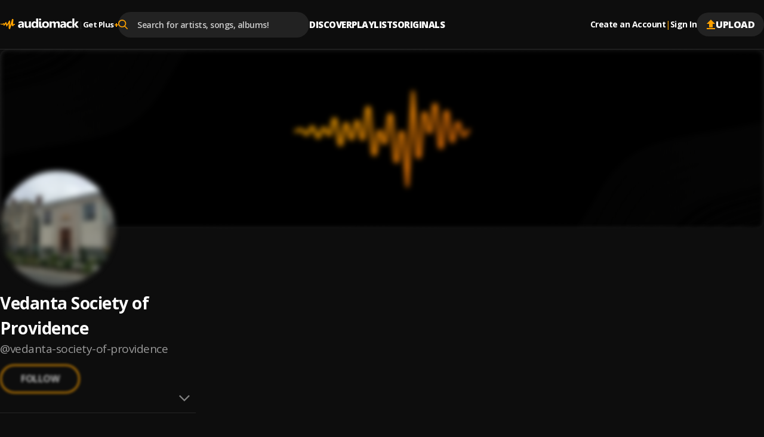

--- FILE ---
content_type: text/css; charset=UTF-8
request_url: https://audiomack.com/_next/static/css/258a4715d4f397e7.css
body_size: -185
content:
.SongNotFound{max-width:992px;display:flex;flex-direction:column;margin:2rem auto auto}.SongNotFound-notice{position:-webkit-sticky;position:sticky;top:calc(var(--nav-height) + 4px);z-index:100;display:flex;justify-content:space-between;align-items:center;flex-wrap:wrap;gap:12px;margin-bottom:32px;background:rgba(28,28,28,.7215686275);-webkit-backdrop-filter:blur(18px) saturate(1.5);backdrop-filter:blur(18px) saturate(1.5);font-size:var(--font-size-14);padding:12px 16px;font-weight:var(--font-weight-700);border-radius:4px}.SongNotFound-notice,.SongNotFound-text{letter-spacing:var(--letter-spacing-05);line-height:1.3}.SongNotFound-text{text-align:center;font-weight:var(--font-weight-600)}.SongNotFound-adminBtn{padding:10px 25px;background-color:var(--color-orange);color:var(--color-black-10);display:flex;align-items:center;justify-content:center;gap:8px;cursor:pointer;width:-moz-fit-content;width:fit-content;border-radius:70px;transition:all .2s ease-in-out;font-weight:var(--font-weight-700);font-size:var(--font-size-14)}